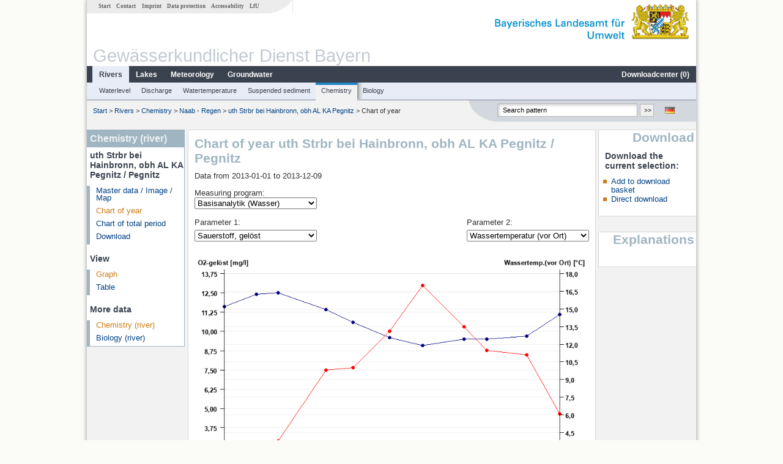

--- FILE ---
content_type: text/html; charset=utf-8
request_url: https://www.gkd.bayern.de/en/rivers/chemistry/naab_regen/uth-strbr-bei-hainbronn-obh-al-ka-pegnitz-17183/year-figures
body_size: 6095
content:
<!DOCTYPE html>
<html lang="en">
<head>
    <meta charset="utf-8">
    <meta http-equiv="X-UA-Compatible" content="IE=edge">
    <meta name="viewport" content="width=device-width, initial-scale=1">
    <title>Chemistry (river): Chart of year uth Strbr bei Hainbronn, obh AL KA Pegnitz / Pegnitz</title>
    <link href="https://www.gkd.bayern.de/css/style.20231129.css" rel="stylesheet">
    <link href="https://media.gkd.bayern.de/js/jquery-ui-1.13.2/jquery-ui.min.css" rel="stylesheet">
    <link rel="icon" href="https://www.gkd.bayern.de/favicon.ico">
    <link rel="canonical" href="https://www.gkd.bayern.de/en/rivers/chemistry/naab_regen/uth-strbr-bei-hainbronn-obh-al-ka-pegnitz-17183/year-figures" />
    <meta name="description" content=""><meta name="keywords" content="Gewässerkundlicher Dienst,Bayern,Messdaten,Gewässerkunde,Download,Abfluss,Grundwasser,Grundwasserstand,Niederschlag,Wassertemperatur,Fluss,See,Gewaesser,Wasserstand,GKD,Gewässerchemie"><meta name="robots" content="index, follow"><link href="https://media.gkd.bayern.de/js/jquery-ui-1.13.2/jquery-ui.min.css" rel="stylesheet"><link href="https://media.gkd.bayern.de/js/jquery-ui-1.13.2/jquery-ui.min.css" rel="stylesheet"><script src="https://media.gkd.bayern.de/js/jquery-3.7.0/jquery.min.js"></script><script src="https://media.gkd.bayern.de/js/jquery/jquery.maphilight.min.js"></script></head>

<body>
<a title="#" name="top"></a>
<div id="center" class="wide">
    <div id="kopf">
        <div id="schriftzug">
            <div id="navi_meta"><ul><li class=""><a href="https://www.gkd.bayern.de/en/" title="Start" id="Start">Start</a></li><li class=" append_mobile"><a href="https://www.gkd.bayern.de/en/contact" title="Contact" id="Contact">Contact</a></li><li class=" append_mobile"><a href="https://www.gkd.bayern.de/en/imprint" title="Imprint" id="Imprint">Imprint</a></li><li class=" append_mobile"><a href="https://www.gkd.bayern.de/en/privacy" title="Data protection" id="Data protection">Data protection</a></li><li class=""><a href="https://www.gkd.bayern.de/en/barrierefreiheit" title="Accessability" id="Accessability">Accessability</a></li><li class=""><a href="https://www.lfu.bayern.de/" target="_blank" id="LfU">LfU</a></li></ul></div>
            <div id="lfu"><img src="https://www.gkd.bayern.de/images/layout/schriftzug_l.png" alt="Bayerisches Landesamt f&uuml;r Umwelt"></div>
        </div>
        <div id="kopfgrafik">Gewässerkundlicher Dienst Bayern</div>
        <div id="navi_horizontal_container">
            <div id="navi_horizontal">
                <ul><li class="active"><a href="https://www.gkd.bayern.de/en/rivers" class="active" id="Rivers">Rivers</a><ul class="hide"><li class=""><a href="https://www.gkd.bayern.de/en/rivers/waterlevel" id="Waterlevel">Waterlevel</a></li><li class=""><a href="https://www.gkd.bayern.de/en/rivers/discharge" id="Discharge">Discharge</a></li><li class=""><a href="https://www.gkd.bayern.de/en/rivers/watertemperature" id="Watertemperature">Watertemperature</a></li><li class=""><a href="https://www.gkd.bayern.de/en/rivers/suspended-sediment" id="Suspended sediment">Suspended sediment</a></li><li class=""><a href="https://www.gkd.bayern.de/en/rivers/chemistry" id="Chemistry">Chemistry</a></li><li class=""><a href="https://www.gkd.bayern.de/en/rivers/biology" id="Biology">Biology</a></li></ul></li><li class=""><a href="https://www.gkd.bayern.de/en/lakes" id="Lakes">Lakes</a><ul class="hide"><li class=""><a href="https://www.gkd.bayern.de/en/lakes/waterlevel" id="Waterlevel">Waterlevel</a></li><li class=""><a href="https://www.gkd.bayern.de/en/lakes/watertemperature" id="Watertemperature">Watertemperature</a></li><li class=""><a href="https://www.gkd.bayern.de/en/lakes/chemistry" id="Chemistry">Chemistry</a></li><li class=""><a href="https://www.gkd.bayern.de/en/lakes/biology" id="Biology">Biology</a></li></ul></li><li class=""><a href="https://www.gkd.bayern.de/en/meteo" id="Meteorology">Meteorology</a><ul class="hide"><li class=""><a href="https://www.gkd.bayern.de/en/meteo/precipitation" id="Precipitation">Precipitation</a></li><li class=""><a href="https://www.gkd.bayern.de/en/meteo/snow" id="Snow">Snow</a></li><li class=""><a href="https://www.gkd.bayern.de/en/meteo/air-temperature" id="Air temperature">Air temperature</a></li><li class=""><a href="https://www.gkd.bayern.de/en/meteo/air-moisture" id="Air moisture">Air moisture</a></li><li class=""><a href="https://www.gkd.bayern.de/en/meteo/wind" id="Wind">Wind</a></li><li class=""><a href="https://www.gkd.bayern.de/en/meteo/global-radiation" id="Global radiation">Global radiation</a></li><li class=""><a href="https://www.gkd.bayern.de/en/meteo/air-pressure" id="Air pressure">Air pressure</a></li></ul></li><li class=""><a href="https://www.gkd.bayern.de/en/groundwater" id="Groundwater">Groundwater</a><ul class="hide"><li class=""><a href="https://www.gkd.bayern.de/en/groundwater/upper-layer" id="Waterlevel of upper layer">Waterlevel of upper layer</a></li><li class=""><a href="https://www.gkd.bayern.de/en/groundwater/deeper-layer" id="Waterlevel of deep layer">Waterlevel of deep layer</a></li><li class=""><a href="https://www.gkd.bayern.de/en/groundwater/flow-of-springs" id="Flow of springs">Flow of springs</a></li><li class=""><a href="https://www.gkd.bayern.de/en/groundwater/temperature-of-springs" id="Temperature of springs">Temperature of springs</a></li><li class=""><a href="https://www.gkd.bayern.de/en/groundwater/chemistry" id="Chemistry">Chemistry</a></li></ul></li><li class=" float_right"><a href="https://www.gkd.bayern.de/en/downloadcenter" id="downloadcenter">Downloadcenter (<span class="downloadanz">0</span>)</a><ul class="hide"><li class=""><a href="https://www.gkd.bayern.de/en/downloadcenter" id="Download basket">Download basket</a></li><li class=""><a href="https://www.gkd.bayern.de/en/downloadcenter/wizard" id="Measuring point selection">Measuring point selection</a></li></ul></li></ul>            </div>

            <div id="navi_horizontal_sub">
                <ul><li class=""><a href="https://www.gkd.bayern.de/en/rivers/waterlevel" id="Waterlevel">Waterlevel</a></li><li class=""><a href="https://www.gkd.bayern.de/en/rivers/discharge" id="Discharge">Discharge</a></li><li class=""><a href="https://www.gkd.bayern.de/en/rivers/watertemperature" id="Watertemperature">Watertemperature</a></li><li class=""><a href="https://www.gkd.bayern.de/en/rivers/suspended-sediment" id="Suspended sediment">Suspended sediment</a></li><li class="active"><a href="https://www.gkd.bayern.de/en/rivers/chemistry" class="active" id="Chemistry">Chemistry</a></li><li class=""><a href="https://www.gkd.bayern.de/en/rivers/biology" id="Biology">Biology</a></li></ul>            </div>
        </div>
    </div>

    <div id="content">
        <div id="surfpfad">
            <ul>
                <li><a href="https://www.gkd.bayern.de/en/">Start</a> &gt;</li><li> <a href="https://www.gkd.bayern.de/en/rivers">Rivers</a> &gt;</li><li> <a href="https://www.gkd.bayern.de/en/rivers/chemistry">Chemistry</a> &gt;</li><li> <a href="https://www.gkd.bayern.de/en/rivers/chemistry/naab_regen">Naab - Regen</a> &gt;</li><li> <a href="https://www.gkd.bayern.de/en/rivers/chemistry/naab_regen/uth-strbr-bei-hainbronn-obh-al-ka-pegnitz-17183">uth Strbr bei Hainbronn, obh AL KA Pegnitz</a> &gt;</li><li> Chart of year</li>
            </ul>

            <div id="kopfsymbole">
                <ul style="padding-left:15px;">
                    <li><a id="translatePage" href="https://www.gkd.bayern.de/de/fluesse/chemie/naab_regen/uth-strbr-bei-hainbronn-obh-al-ka-pegnitz-17183/jahreswerte"><img alt="Deutsche Version" title="Deutsche Version" src="https://www.gkd.bayern.de/images/symbole/de.png" /></a></li>                </ul>
                <form action="https://www.gkd.bayern.de/en/search" method="get" name="searchform">
                    <input onclick="if(this.value=='Search pattern') this.value='';" type="text" name="suche" id="q"
                           value="Search pattern" size="18" maxlength="128"/>
                    <input type="submit" id="submit" value="&gt;&gt;"/>
                </form>
            </div>
            <!--/UdmComment-->

            <!-- id = surfpfad -->
        </div>
        <!-- Janus Header End -->


        <div id="navi_links_3c"><div class="row"><div class="col">
<div class="header">Chemistry (river)</div>
<h4 style="margin: 5px 0 5px 5px">uth Strbr bei Hainbronn, obh AL KA Pegnitz / Pegnitz</h4>
<ul><li><a class="" href="https://www.gkd.bayern.de/en/rivers/chemistry/naab_regen/uth-strbr-bei-hainbronn-obh-al-ka-pegnitz-17183">Master data / Image / Map</a></li><li><a class="active" href="https://www.gkd.bayern.de/en/rivers/chemistry/naab_regen/uth-strbr-bei-hainbronn-obh-al-ka-pegnitz-17183/year-figures">Chart of year</a></li><li><a class="" href="https://www.gkd.bayern.de/en/rivers/chemistry/naab_regen/uth-strbr-bei-hainbronn-obh-al-ka-pegnitz-17183/total-period">Chart of total period</a></li><li><a class="" href="https://www.gkd.bayern.de/en/rivers/chemistry/naab_regen/uth-strbr-bei-hainbronn-obh-al-ka-pegnitz-17183/download">Download</a></li>
</ul><h4 style="margin: 15px 0 5px 5px">View</h4><ul><li><a href="https://www.gkd.bayern.de/en/rivers/chemistry/naab_regen/uth-strbr-bei-hainbronn-obh-al-ka-pegnitz-17183/year-figures" class="active">Graph</a></li><li><a href="https://www.gkd.bayern.de/en/rivers/chemistry/naab_regen/uth-strbr-bei-hainbronn-obh-al-ka-pegnitz-17183/year-figures/table">Table</a></li></ul><h4 style="margin: 15px 0 5px 5px">More data</h4><ul><li><a href="https://www.gkd.bayern.de/en/rivers/chemistry/naab_regen/uth-strbr-bei-hainbronn-obh-al-ka-pegnitz-17183/year-figures" class="active">Chemistry (river)</a></li><li><a href="https://www.gkd.bayern.de/en/rivers/biology/naab_regen/uth-strbr-bei-hainbronn-obh-al-ka-pegnitz-17183">Biology (river)</a></li></ul></div></div></div>        <div id="content_3c" class="col3"><div class="row">
	<div class="heading"><h1>Chart of year uth Strbr bei Hainbronn, obh AL KA Pegnitz / Pegnitz</h1></div>
	<div class="col">Data from 2013-01-01 to 2013-12-09<br /><br /><form  action="https://www.gkd.bayern.de/en/rivers/chemistry/naab_regen/uth-strbr-bei-hainbronn-obh-al-ka-pegnitz-17183/year-figures" method="GET"><div>Measuring program:&nbsp;<br><select name="msprg" onchange="this.form.submit()" style="width:200px"><option value="0" selected="selected">Basisanalytik (Wasser)</option><option value="1">Pestizide (Wasser)</option></select></div></form><div style="position:relative"><div style="float:left"><form  action="https://www.gkd.bayern.de/en/rivers/chemistry/naab_regen/uth-strbr-bei-hainbronn-obh-al-ka-pegnitz-17183/year-figures" method="GET"><input type="hidden" name="beginn" value="01.01.2013"><input type="hidden" name="ende" value="09.12.2013"><input type="hidden" name="zr" value="jahr"><input type="hidden" name="msprg" value="0"><input type="hidden" name="prbstnr" value="17183"><input type="hidden" name="mpnr2" value="1680"><input type="hidden" name="art" value="Mittel"><input type="hidden" name="tab" value=""><div style="padding: 15px 0 5px">Parameter 1:&nbsp;</div><select name="mpnr1" onchange="this.form.submit()" style="width:200px"><option value="-1">--</option><option value="1600">Abfiltrierbare Stoffe</option><option value="394622">Ammoniak-N</option><option value="1407">Ammonium-N</option><option value="1435">BSB5 (DIN EN 1899, ohne ATH)</option><option value="2677">Chlorid</option><option value="893937">Elektrische Leitfähigkeit bei 25 °C (vor Ort)</option><option value="1004">Nitrat-N</option><option value="1005">Nitrit-N</option><option value="1413">pH-Wert (vor Ort) elektrometrisch</option><option value="1416">Phosphat-P, ortho</option><option value="1016">Phosphor gesamt</option><option value="1018" selected="selected">Sauerstoff, gelöst</option><option value="2671">Sulfat</option><option value="1006">TOC</option><option value="1680">Wassertemperatur (vor Ort)</option></select></form></div><div style="float:right"><form  action="https://www.gkd.bayern.de/en/rivers/chemistry/naab_regen/uth-strbr-bei-hainbronn-obh-al-ka-pegnitz-17183/year-figures" method="GET"><input type="hidden" name="beginn" value="01.01.2013"><input type="hidden" name="ende" value="09.12.2013"><input type="hidden" name="zr" value="jahr"><input type="hidden" name="msprg" value="0"><input type="hidden" name="prbstnr" value="17183"><input type="hidden" name="mpnr1" value="1018"><input type="hidden" name="art" value="Mittel"><input type="hidden" name="tab" value=""><div style="padding: 15px 0 5px">Parameter 2:&nbsp;</div><select name="mpnr2" onchange="this.form.submit()" style="width:200px"><option value="-1">--</option><option value="1600">Abfiltrierbare Stoffe</option><option value="394622">Ammoniak-N</option><option value="1407">Ammonium-N</option><option value="1435">BSB5 (DIN EN 1899, ohne ATH)</option><option value="2677">Chlorid</option><option value="893937">Elektrische Leitfähigkeit bei 25 °C (vor Ort)</option><option value="1004">Nitrat-N</option><option value="1005">Nitrit-N</option><option value="1413">pH-Wert (vor Ort) elektrometrisch</option><option value="1416">Phosphat-P, ortho</option><option value="1016">Phosphor gesamt</option><option value="1018">Sauerstoff, gelöst</option><option value="2671">Sulfat</option><option value="1006">TOC</option><option value="1680" selected="selected">Wassertemperatur (vor Ort)</option></select></form></div><div style="clear:both"></div></div><div id="warten"><div class="loading-container"><span class="loading-spinner"></span></div></div><br><br><img src="https://www.gkd.bayern.de/webservices/chem_chart_gkd.php?msnr=17183&msprg=0&mpnr1=1018&mpnr2=1680&beginn=2013-01-01&ende=2013-12-09&zr=jahr&art=Mittel" alt="" class="imgloader" rel="warten" width="100%" /><div align="center" style="margin: 15px 0"><strong><a href="https://www.gkd.bayern.de/en/rivers/chemistry/naab_regen/uth-strbr-bei-hainbronn-obh-al-ka-pegnitz-17183/year-figures?beginn=01.01.2012&ende=31.12.2012">previous time period &lt;&lt</a></strong>&nbsp;&nbsp;<strong><a href="https://www.gkd.bayern.de/en/rivers/chemistry/naab_regen/uth-strbr-bei-hainbronn-obh-al-ka-pegnitz-17183/year-figures?beginn=10.12.2013&ende=09.12.2014">&gt;&gt; next time period</a></strong></div><form  class="datepicker" action="https://www.gkd.bayern.de/en/rivers/chemistry/naab_regen/uth-strbr-bei-hainbronn-obh-al-ka-pegnitz-17183/year-figures" method="GET"><input type="hidden" name="zr" value="jahr"><input type="hidden" name="msprg" value="0"><input type="hidden" name="prbstnr" value="17183"><input type="hidden" name="mpnr1" value="1018"><input type="hidden" name="mpnr2" value="1680"><input type="hidden" name="art" value="Mittel"><div class="datepicker-element"><label class="datepicker-label" for="beginn">Begin</label><input type="text" id="beginn" class="datepicker-input" name="beginn" value="01.01.2013" /></div><div class="datepicker-element"><label class="datepicker-label" for="ende">End</label><input type="text" id="ende" class="datepicker-input" name="ende" value="09.12.2013" /></div><input id="datepicker-submit" type="submit" title="send request" value="✔️" /></form><table  class="tblsort"><caption>Parameter Basisanalytik (Wasser)</caption><thead><tr><th  data-sorter="shortDate">Date</th><th  class="center sorter-numberSorter">O2-gelöst [mg/l]</th><th  class="center sorter-numberSorter">Wassertemp.(vor Ort) [°C]</th></tr></thead><tbody><tr  class="row"><td >09.12.2013</td><td  class="center">11.9</td><td  class="center">4.8</td></tr><tr  class="row2"><td >20.11.2013</td><td  class="center">11.1</td><td  class="center">6.1</td></tr><tr  class="row"><td >22.10.2013</td><td  class="center">9.7</td><td  class="center">11.1</td></tr><tr  class="row2"><td >17.09.2013</td><td  class="center">9.5</td><td  class="center">11.5</td></tr><tr  class="row"><td >28.08.2013</td><td  class="center">9.5</td><td  class="center">13.5</td></tr><tr  class="row2"><td >23.07.2013</td><td  class="center">9.1</td><td  class="center">17</td></tr><tr  class="row"><td >24.06.2013</td><td  class="center">9.6</td><td  class="center">13.1</td></tr><tr  class="static"><td  colspan="3"><img src="https://www.gkd.bayern.de/images/symbole/link_intern.gif" width="18" height="12" alt="Symbol"><a href="https://www.gkd.bayern.de/en/rivers/chemistry/naab_regen/uth-strbr-bei-hainbronn-obh-al-ka-pegnitz-17183/year-figures/table" title="Link intern">more data</a></td></tr></tbody></table></div></div></div>        <div id="navi_rechts_3c" class="col3"><div class="row"><h3 style="text-align:right">Download</h3><div class="col">
        <h4>Download the current selection:</h4>
        <ul>
        <li><a href="#" id="dc_basket">Add to download basket</a></li>
        <li><a href="#" id="dc_download">Direct download</a></li>
        <!--<li>FAQ-Downloadcenter</li>-->
        </ul></div></div><div class="row"><h3 style="text-align:right">Explanations</h3><div class="col"><h4></h4><p></p></div></div></div>

        <div id="footer">
            <a href="#top" title="To the top"><img alt="To the top"
                                                                   src="https://www.gkd.bayern.de/images/symbole/top.gif"
                                                                   width="12" height="12"/></a>
            <br/>
            <hr/>
            <div id="seitenabschluss">&copy; Bayerisches Landesamt für Umwelt 2026</div>
        </div>
        <!-- id = content -->
    </div>
    <!-- id = center -->
</div>

<script>var lfu_thema="gkd",lfu_rubrik="fluesse",lfu_produkt="chemie",lfu_lang="en",burl="https://www.gkd.bayern.de/",shurl="https://files.gkd.bayern.de/",murl="https://media.gkd.bayern.de/",wsurl="https://www.gkd.bayern.de/webservices/";window.jQuery || document.write('<script src="https://www.gkd.bayern.de/js/plugins/jquery-3.7.0.min.js"><\/script>');</script><!--[if lt IE 9]><script src="https://media.gkd.bayern.de/js/es5-shim-4.5.15/es5-shim.min.js"></script><![endif]--><script type="text/javascript">var _paq = _paq || [];
                        _paq.push(['setSessionCookieTimeout', timeoutInSeconds=0]); _paq.push(['setVisitorCookieTimeout', timeoutInSeconds=7200]); _paq.push(['trackPageView']);
                        _paq.push(['enableLinkTracking']);(function() {var u="https://www.piwik.bayern.de/piwik/";_paq.push(['setTrackerUrl', u+'piwik.php']);
                        _paq.push(['setSiteId', 216]); var d=document, g=d.createElement('script'), s=d.getElementsByTagName('script')[0];
                        g.type='text/javascript'; g.async=true; g.defer=true; g.src=u+'piwik.js'; s.parentNode.insertBefore(g,s); })();</script><script src="https://www.gkd.bayern.de/js/lfu/script.20251126.js"></script><script src="https://media.gkd.bayern.de/js/jquery-ui-1.13.2/jquery-ui.min.js"></script><script src="https://media.gkd.bayern.de/js/tablesorter-2.31.3/dist/js/jquery.tablesorter.min.js"></script><script src="https://media.gkd.bayern.de/js/tablesorter-2.31.3/dist/js/jquery.tablesorter.customparser.js"></script><script src="https://media.gkd.bayern.de/js/tablesorter-2.31.3/dist/js/widgets/widget-stickyHeaders.min.js"></script><script src="https://media.gkd.bayern.de/js/tablesorter-2.31.3/dist/js/widgets/widget-staticRow.min.js"></script><script>$(function() {
    $( "#dialog-korb" ).dialog({
      autoOpen: false,
      modal: true,
      height: "auto",
      width: $(window).width() >= 600 ? 600 : $(window).width(),
      buttons: {
        "Download basket": function() {
            window.location = "https://www.gkd.bayern.de/en/downloadcenter";
        },
        "Close window": function() {
            $( this ).dialog( "close" );
        }
      }
    });
    $("#dialog-korb").parent().attr("id", "dialogKorb");
});$(function() {
    $( "#dialog-mail" ).dialog({
  autoOpen: false,
  modal: true,
  height: "auto",
  width: $(window).width() >= 600 ? 600 : $(window).width(),
  closeOnEscape: false,
  open: function(event, ui) { $(".ui-dialog-titlebar-close").hide(); },
  buttons: {
    "OK": function() {
        window.location = $(this).data("deeplink");
    }
  }
});
$("#dialog-mail").parent().attr("id", "dialogMail");
});$(function() {
    var email = $( "#email_wizard" ),
    tac = $( "#tac" ),
    privacy = $( "#privacy" ),
    allFields = $( [] ).add( privacy.parent() ).add( tac.parent() ).add( email );
    
    $("#dc_download").click(function(e) {
        e.preventDefault();
        $( "#dialog-download" ).dialog( "open" );
    });
    
    $("#dc_basket").click(function(e) {
        e.preventDefault();
        $.ajax({
                type: "POST",
                url: "https://www.gkd.bayern.de/en/downloadcenter/add_download",
                data: {
                    zr: "jahr",
                    beginn: "01.01.2013",
                    ende: "09.12.2013",
                    wertart: "ezw",
                    t: '{"17183":["fluesse.chemie"]}',
                    f: 'f%5Bfluesse_chemie_1%5D=0&f%5Bfluesse_chemie_2%5D%5B%5D=1018&f%5Bfluesse_chemie_2%5D%5B%5D=1680'
                },
                success: function(data){
                    $(".downloadanz").text(data.overall);
                    $( "#dialog-korb" ).dialog( "open" );
                }
        });
     });
    
    $( "#dialog-download" ).dialog({
      autoOpen: false,
      modal: true,
      height: "auto",
      width: $(window).width() >= 600 ? 600 : $(window).width(),
      buttons: {
        "OK": function() {
            var valid = true;
            allFields.removeClass( "ui-state-error" );
            valid = valid && (email.val() == "" || checkRegexp( email, emailRegex));
            valid = valid && checkChecked( tac);
            valid = valid && checkChecked( privacy);
            var here = this;
             
            if ( valid ) {
                $.ajax({
                    type: "POST",
                    url: "https://www.gkd.bayern.de/en/downloadcenter/enqueue_download",
                    data: {
                        zr: "jahr",
                        beginn: "01.01.2013",
                        ende: "09.12.2013",
                        wertart: "ezw",
                        email: email.val(),
                        t: '{"17183":["fluesse.chemie"]}',
                        f: 'f%5Bfluesse_chemie_1%5D=0&f%5Bfluesse_chemie_2%5D%5B%5D=1018&f%5Bfluesse_chemie_2%5D%5B%5D=1680'
                    },
                    success: function(data){
                        if (data.hasOwnProperty("result")) {
                            var dialogMail = $( "#dialog-mail" );
                            if(data.result == "success") {
                                dialogMail.data("deeplink", data.deeplink);
                                dialogMail.html(data.message);
                                $( here ).dialog( "close" );
                                email.val("");
                                tac.prop('checked', false);
                                privacy.prop('checked', false);
                                $( "#dialog-mail" ).dialog( "open" );
                            } else {
                                alert(data.message);
                            }
                        } else {
                            alert("An error occurred. Please try again later.");
                        }
                    },
                    error: function(data) {
                        if(data.responseText)
                            alert(data.responseText);
                        else
                            alert("An error occurred. Please try again later.");
                    }
                });
            }
            return valid;
        },
        "Abort": function() {
            $( this ).dialog( "close" );
        }
      }
    });
    
}); $(function() {
$( "#beginn" ).datepicker({
changeMonth: true,
changeYear: true,
dateFormat: "dd.mm.yy",
maxDate: "+0D",
monthNamesShort: ["Jan","Feb","Mär","Apr","Mai","Jun","Jul","Aug","Sep","Okt","Nov","Dez"],
prevText: "<Zurück",
nextText: "Vor>",
showOn: "focus",
onClose: function( selectedDate ) {
	$( "#ende" ).datepicker( "option", "minDate", selectedDate );
}
}).on("keydown", function(e){
    if (e.which == 13) {
        $(this).closest("form").submit();
    }
});
$( "#ende" ).datepicker({
changeMonth: true,
changeYear: true,
dateFormat: "dd.mm.yy",
maxDate: "+0D",
monthNamesShort: ["Jan","Feb","Mär","Apr","Mai","Jun","Jul","Aug","Sep","Okt","Nov","Dez"],
prevText: "<Zurück",
nextText: "Vor>",
showOn: "focus",
buttonText: "Datum auswählen",
onClose: function( selectedDate ) {
	$( "#beginn" ).datepicker( "option", "maxDate", selectedDate );
}
}).on("keydown", function(e){
    if (e.which == 13) {
        $(this).closest("form").submit();
    }
});
});</script><!-- Matomo Image Tracker-->
			<noscript>
			<img src="https://www.piwik.bayern.de/piwik/piwik.php?idsite=216" style="border:0" alt="" />
			</noscript><div id="dialog-korb" class="wizard-dialog" title="Add to download basket" style="color: green; font-weight: bold; font-size: 0.9em">Your selection was successfully placed in the download basket.</div><div id="dialog-mail" class="wizard-dialog" title="Direct download" style="color: green; font-weight: bold; font-size: 0.9em"></div><div id="dialog-download" class="wizard-dialog" title="Direct download">
    <label>
    <div style="padding-bottom: 5px" id="email_optional"> (Optional) Please provide an email address so we can notify you when the download is complete (we will not store this address)</div>
    <div style="padding-bottom: 5px" id="email_required" class="hide"> <strong>Please note that in the case of an individual period, the provision will take some time. If possible, please use a specified period of time, the download will take place immediately and without specifying an email address.
For the individual period, please enter an e-mail address in order to inform you about the finished download.</strong></div>
    <input type="text" name="email" id="email_wizard" value="" placeholder="mail@domain.tld" style="padding:3px;width: 300px">  </label>

    <label><input type="checkbox" name="tac" value="1" id="tac">   I have read the <a href='https://www.gkd.bayern.de/en/imprint' target='_blank'>terms of use</a> and agree to them.</label>
    <label><input type="checkbox" name="privacy" value="1" id="privacy">   I have read the <a href='https://www.gkd.bayern.de/en/privacy' target='_blank'>privacy</a> and agree to them.</label>
</div></body>
</html>